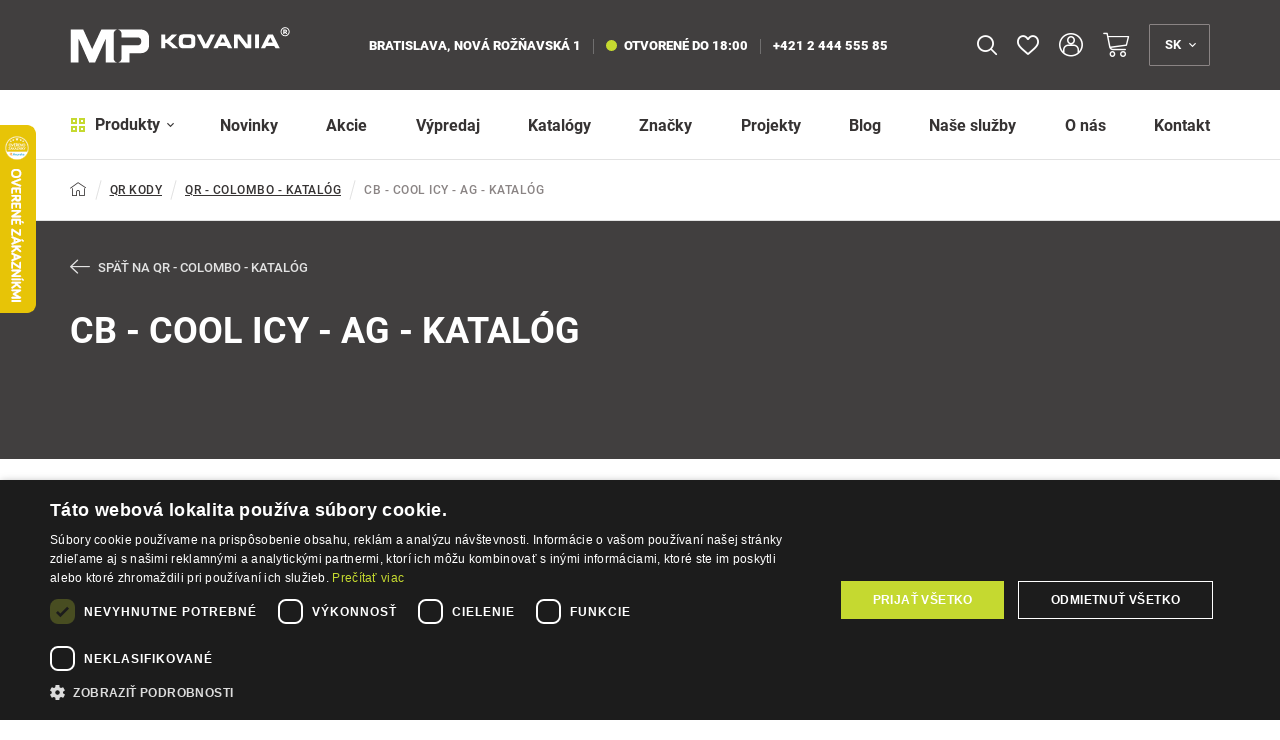

--- FILE ---
content_type: text/html; charset=utf-8
request_url: https://www.google.com/recaptcha/api2/anchor?ar=1&k=6LeT8HUnAAAAACk42IjhNa67c2oA53BUYX736o32&co=aHR0cHM6Ly93d3cubXAta292YW5pYS5zazo0NDM.&hl=en&v=PoyoqOPhxBO7pBk68S4YbpHZ&size=invisible&anchor-ms=20000&execute-ms=30000&cb=huv860qixwqj
body_size: 48814
content:
<!DOCTYPE HTML><html dir="ltr" lang="en"><head><meta http-equiv="Content-Type" content="text/html; charset=UTF-8">
<meta http-equiv="X-UA-Compatible" content="IE=edge">
<title>reCAPTCHA</title>
<style type="text/css">
/* cyrillic-ext */
@font-face {
  font-family: 'Roboto';
  font-style: normal;
  font-weight: 400;
  font-stretch: 100%;
  src: url(//fonts.gstatic.com/s/roboto/v48/KFO7CnqEu92Fr1ME7kSn66aGLdTylUAMa3GUBHMdazTgWw.woff2) format('woff2');
  unicode-range: U+0460-052F, U+1C80-1C8A, U+20B4, U+2DE0-2DFF, U+A640-A69F, U+FE2E-FE2F;
}
/* cyrillic */
@font-face {
  font-family: 'Roboto';
  font-style: normal;
  font-weight: 400;
  font-stretch: 100%;
  src: url(//fonts.gstatic.com/s/roboto/v48/KFO7CnqEu92Fr1ME7kSn66aGLdTylUAMa3iUBHMdazTgWw.woff2) format('woff2');
  unicode-range: U+0301, U+0400-045F, U+0490-0491, U+04B0-04B1, U+2116;
}
/* greek-ext */
@font-face {
  font-family: 'Roboto';
  font-style: normal;
  font-weight: 400;
  font-stretch: 100%;
  src: url(//fonts.gstatic.com/s/roboto/v48/KFO7CnqEu92Fr1ME7kSn66aGLdTylUAMa3CUBHMdazTgWw.woff2) format('woff2');
  unicode-range: U+1F00-1FFF;
}
/* greek */
@font-face {
  font-family: 'Roboto';
  font-style: normal;
  font-weight: 400;
  font-stretch: 100%;
  src: url(//fonts.gstatic.com/s/roboto/v48/KFO7CnqEu92Fr1ME7kSn66aGLdTylUAMa3-UBHMdazTgWw.woff2) format('woff2');
  unicode-range: U+0370-0377, U+037A-037F, U+0384-038A, U+038C, U+038E-03A1, U+03A3-03FF;
}
/* math */
@font-face {
  font-family: 'Roboto';
  font-style: normal;
  font-weight: 400;
  font-stretch: 100%;
  src: url(//fonts.gstatic.com/s/roboto/v48/KFO7CnqEu92Fr1ME7kSn66aGLdTylUAMawCUBHMdazTgWw.woff2) format('woff2');
  unicode-range: U+0302-0303, U+0305, U+0307-0308, U+0310, U+0312, U+0315, U+031A, U+0326-0327, U+032C, U+032F-0330, U+0332-0333, U+0338, U+033A, U+0346, U+034D, U+0391-03A1, U+03A3-03A9, U+03B1-03C9, U+03D1, U+03D5-03D6, U+03F0-03F1, U+03F4-03F5, U+2016-2017, U+2034-2038, U+203C, U+2040, U+2043, U+2047, U+2050, U+2057, U+205F, U+2070-2071, U+2074-208E, U+2090-209C, U+20D0-20DC, U+20E1, U+20E5-20EF, U+2100-2112, U+2114-2115, U+2117-2121, U+2123-214F, U+2190, U+2192, U+2194-21AE, U+21B0-21E5, U+21F1-21F2, U+21F4-2211, U+2213-2214, U+2216-22FF, U+2308-230B, U+2310, U+2319, U+231C-2321, U+2336-237A, U+237C, U+2395, U+239B-23B7, U+23D0, U+23DC-23E1, U+2474-2475, U+25AF, U+25B3, U+25B7, U+25BD, U+25C1, U+25CA, U+25CC, U+25FB, U+266D-266F, U+27C0-27FF, U+2900-2AFF, U+2B0E-2B11, U+2B30-2B4C, U+2BFE, U+3030, U+FF5B, U+FF5D, U+1D400-1D7FF, U+1EE00-1EEFF;
}
/* symbols */
@font-face {
  font-family: 'Roboto';
  font-style: normal;
  font-weight: 400;
  font-stretch: 100%;
  src: url(//fonts.gstatic.com/s/roboto/v48/KFO7CnqEu92Fr1ME7kSn66aGLdTylUAMaxKUBHMdazTgWw.woff2) format('woff2');
  unicode-range: U+0001-000C, U+000E-001F, U+007F-009F, U+20DD-20E0, U+20E2-20E4, U+2150-218F, U+2190, U+2192, U+2194-2199, U+21AF, U+21E6-21F0, U+21F3, U+2218-2219, U+2299, U+22C4-22C6, U+2300-243F, U+2440-244A, U+2460-24FF, U+25A0-27BF, U+2800-28FF, U+2921-2922, U+2981, U+29BF, U+29EB, U+2B00-2BFF, U+4DC0-4DFF, U+FFF9-FFFB, U+10140-1018E, U+10190-1019C, U+101A0, U+101D0-101FD, U+102E0-102FB, U+10E60-10E7E, U+1D2C0-1D2D3, U+1D2E0-1D37F, U+1F000-1F0FF, U+1F100-1F1AD, U+1F1E6-1F1FF, U+1F30D-1F30F, U+1F315, U+1F31C, U+1F31E, U+1F320-1F32C, U+1F336, U+1F378, U+1F37D, U+1F382, U+1F393-1F39F, U+1F3A7-1F3A8, U+1F3AC-1F3AF, U+1F3C2, U+1F3C4-1F3C6, U+1F3CA-1F3CE, U+1F3D4-1F3E0, U+1F3ED, U+1F3F1-1F3F3, U+1F3F5-1F3F7, U+1F408, U+1F415, U+1F41F, U+1F426, U+1F43F, U+1F441-1F442, U+1F444, U+1F446-1F449, U+1F44C-1F44E, U+1F453, U+1F46A, U+1F47D, U+1F4A3, U+1F4B0, U+1F4B3, U+1F4B9, U+1F4BB, U+1F4BF, U+1F4C8-1F4CB, U+1F4D6, U+1F4DA, U+1F4DF, U+1F4E3-1F4E6, U+1F4EA-1F4ED, U+1F4F7, U+1F4F9-1F4FB, U+1F4FD-1F4FE, U+1F503, U+1F507-1F50B, U+1F50D, U+1F512-1F513, U+1F53E-1F54A, U+1F54F-1F5FA, U+1F610, U+1F650-1F67F, U+1F687, U+1F68D, U+1F691, U+1F694, U+1F698, U+1F6AD, U+1F6B2, U+1F6B9-1F6BA, U+1F6BC, U+1F6C6-1F6CF, U+1F6D3-1F6D7, U+1F6E0-1F6EA, U+1F6F0-1F6F3, U+1F6F7-1F6FC, U+1F700-1F7FF, U+1F800-1F80B, U+1F810-1F847, U+1F850-1F859, U+1F860-1F887, U+1F890-1F8AD, U+1F8B0-1F8BB, U+1F8C0-1F8C1, U+1F900-1F90B, U+1F93B, U+1F946, U+1F984, U+1F996, U+1F9E9, U+1FA00-1FA6F, U+1FA70-1FA7C, U+1FA80-1FA89, U+1FA8F-1FAC6, U+1FACE-1FADC, U+1FADF-1FAE9, U+1FAF0-1FAF8, U+1FB00-1FBFF;
}
/* vietnamese */
@font-face {
  font-family: 'Roboto';
  font-style: normal;
  font-weight: 400;
  font-stretch: 100%;
  src: url(//fonts.gstatic.com/s/roboto/v48/KFO7CnqEu92Fr1ME7kSn66aGLdTylUAMa3OUBHMdazTgWw.woff2) format('woff2');
  unicode-range: U+0102-0103, U+0110-0111, U+0128-0129, U+0168-0169, U+01A0-01A1, U+01AF-01B0, U+0300-0301, U+0303-0304, U+0308-0309, U+0323, U+0329, U+1EA0-1EF9, U+20AB;
}
/* latin-ext */
@font-face {
  font-family: 'Roboto';
  font-style: normal;
  font-weight: 400;
  font-stretch: 100%;
  src: url(//fonts.gstatic.com/s/roboto/v48/KFO7CnqEu92Fr1ME7kSn66aGLdTylUAMa3KUBHMdazTgWw.woff2) format('woff2');
  unicode-range: U+0100-02BA, U+02BD-02C5, U+02C7-02CC, U+02CE-02D7, U+02DD-02FF, U+0304, U+0308, U+0329, U+1D00-1DBF, U+1E00-1E9F, U+1EF2-1EFF, U+2020, U+20A0-20AB, U+20AD-20C0, U+2113, U+2C60-2C7F, U+A720-A7FF;
}
/* latin */
@font-face {
  font-family: 'Roboto';
  font-style: normal;
  font-weight: 400;
  font-stretch: 100%;
  src: url(//fonts.gstatic.com/s/roboto/v48/KFO7CnqEu92Fr1ME7kSn66aGLdTylUAMa3yUBHMdazQ.woff2) format('woff2');
  unicode-range: U+0000-00FF, U+0131, U+0152-0153, U+02BB-02BC, U+02C6, U+02DA, U+02DC, U+0304, U+0308, U+0329, U+2000-206F, U+20AC, U+2122, U+2191, U+2193, U+2212, U+2215, U+FEFF, U+FFFD;
}
/* cyrillic-ext */
@font-face {
  font-family: 'Roboto';
  font-style: normal;
  font-weight: 500;
  font-stretch: 100%;
  src: url(//fonts.gstatic.com/s/roboto/v48/KFO7CnqEu92Fr1ME7kSn66aGLdTylUAMa3GUBHMdazTgWw.woff2) format('woff2');
  unicode-range: U+0460-052F, U+1C80-1C8A, U+20B4, U+2DE0-2DFF, U+A640-A69F, U+FE2E-FE2F;
}
/* cyrillic */
@font-face {
  font-family: 'Roboto';
  font-style: normal;
  font-weight: 500;
  font-stretch: 100%;
  src: url(//fonts.gstatic.com/s/roboto/v48/KFO7CnqEu92Fr1ME7kSn66aGLdTylUAMa3iUBHMdazTgWw.woff2) format('woff2');
  unicode-range: U+0301, U+0400-045F, U+0490-0491, U+04B0-04B1, U+2116;
}
/* greek-ext */
@font-face {
  font-family: 'Roboto';
  font-style: normal;
  font-weight: 500;
  font-stretch: 100%;
  src: url(//fonts.gstatic.com/s/roboto/v48/KFO7CnqEu92Fr1ME7kSn66aGLdTylUAMa3CUBHMdazTgWw.woff2) format('woff2');
  unicode-range: U+1F00-1FFF;
}
/* greek */
@font-face {
  font-family: 'Roboto';
  font-style: normal;
  font-weight: 500;
  font-stretch: 100%;
  src: url(//fonts.gstatic.com/s/roboto/v48/KFO7CnqEu92Fr1ME7kSn66aGLdTylUAMa3-UBHMdazTgWw.woff2) format('woff2');
  unicode-range: U+0370-0377, U+037A-037F, U+0384-038A, U+038C, U+038E-03A1, U+03A3-03FF;
}
/* math */
@font-face {
  font-family: 'Roboto';
  font-style: normal;
  font-weight: 500;
  font-stretch: 100%;
  src: url(//fonts.gstatic.com/s/roboto/v48/KFO7CnqEu92Fr1ME7kSn66aGLdTylUAMawCUBHMdazTgWw.woff2) format('woff2');
  unicode-range: U+0302-0303, U+0305, U+0307-0308, U+0310, U+0312, U+0315, U+031A, U+0326-0327, U+032C, U+032F-0330, U+0332-0333, U+0338, U+033A, U+0346, U+034D, U+0391-03A1, U+03A3-03A9, U+03B1-03C9, U+03D1, U+03D5-03D6, U+03F0-03F1, U+03F4-03F5, U+2016-2017, U+2034-2038, U+203C, U+2040, U+2043, U+2047, U+2050, U+2057, U+205F, U+2070-2071, U+2074-208E, U+2090-209C, U+20D0-20DC, U+20E1, U+20E5-20EF, U+2100-2112, U+2114-2115, U+2117-2121, U+2123-214F, U+2190, U+2192, U+2194-21AE, U+21B0-21E5, U+21F1-21F2, U+21F4-2211, U+2213-2214, U+2216-22FF, U+2308-230B, U+2310, U+2319, U+231C-2321, U+2336-237A, U+237C, U+2395, U+239B-23B7, U+23D0, U+23DC-23E1, U+2474-2475, U+25AF, U+25B3, U+25B7, U+25BD, U+25C1, U+25CA, U+25CC, U+25FB, U+266D-266F, U+27C0-27FF, U+2900-2AFF, U+2B0E-2B11, U+2B30-2B4C, U+2BFE, U+3030, U+FF5B, U+FF5D, U+1D400-1D7FF, U+1EE00-1EEFF;
}
/* symbols */
@font-face {
  font-family: 'Roboto';
  font-style: normal;
  font-weight: 500;
  font-stretch: 100%;
  src: url(//fonts.gstatic.com/s/roboto/v48/KFO7CnqEu92Fr1ME7kSn66aGLdTylUAMaxKUBHMdazTgWw.woff2) format('woff2');
  unicode-range: U+0001-000C, U+000E-001F, U+007F-009F, U+20DD-20E0, U+20E2-20E4, U+2150-218F, U+2190, U+2192, U+2194-2199, U+21AF, U+21E6-21F0, U+21F3, U+2218-2219, U+2299, U+22C4-22C6, U+2300-243F, U+2440-244A, U+2460-24FF, U+25A0-27BF, U+2800-28FF, U+2921-2922, U+2981, U+29BF, U+29EB, U+2B00-2BFF, U+4DC0-4DFF, U+FFF9-FFFB, U+10140-1018E, U+10190-1019C, U+101A0, U+101D0-101FD, U+102E0-102FB, U+10E60-10E7E, U+1D2C0-1D2D3, U+1D2E0-1D37F, U+1F000-1F0FF, U+1F100-1F1AD, U+1F1E6-1F1FF, U+1F30D-1F30F, U+1F315, U+1F31C, U+1F31E, U+1F320-1F32C, U+1F336, U+1F378, U+1F37D, U+1F382, U+1F393-1F39F, U+1F3A7-1F3A8, U+1F3AC-1F3AF, U+1F3C2, U+1F3C4-1F3C6, U+1F3CA-1F3CE, U+1F3D4-1F3E0, U+1F3ED, U+1F3F1-1F3F3, U+1F3F5-1F3F7, U+1F408, U+1F415, U+1F41F, U+1F426, U+1F43F, U+1F441-1F442, U+1F444, U+1F446-1F449, U+1F44C-1F44E, U+1F453, U+1F46A, U+1F47D, U+1F4A3, U+1F4B0, U+1F4B3, U+1F4B9, U+1F4BB, U+1F4BF, U+1F4C8-1F4CB, U+1F4D6, U+1F4DA, U+1F4DF, U+1F4E3-1F4E6, U+1F4EA-1F4ED, U+1F4F7, U+1F4F9-1F4FB, U+1F4FD-1F4FE, U+1F503, U+1F507-1F50B, U+1F50D, U+1F512-1F513, U+1F53E-1F54A, U+1F54F-1F5FA, U+1F610, U+1F650-1F67F, U+1F687, U+1F68D, U+1F691, U+1F694, U+1F698, U+1F6AD, U+1F6B2, U+1F6B9-1F6BA, U+1F6BC, U+1F6C6-1F6CF, U+1F6D3-1F6D7, U+1F6E0-1F6EA, U+1F6F0-1F6F3, U+1F6F7-1F6FC, U+1F700-1F7FF, U+1F800-1F80B, U+1F810-1F847, U+1F850-1F859, U+1F860-1F887, U+1F890-1F8AD, U+1F8B0-1F8BB, U+1F8C0-1F8C1, U+1F900-1F90B, U+1F93B, U+1F946, U+1F984, U+1F996, U+1F9E9, U+1FA00-1FA6F, U+1FA70-1FA7C, U+1FA80-1FA89, U+1FA8F-1FAC6, U+1FACE-1FADC, U+1FADF-1FAE9, U+1FAF0-1FAF8, U+1FB00-1FBFF;
}
/* vietnamese */
@font-face {
  font-family: 'Roboto';
  font-style: normal;
  font-weight: 500;
  font-stretch: 100%;
  src: url(//fonts.gstatic.com/s/roboto/v48/KFO7CnqEu92Fr1ME7kSn66aGLdTylUAMa3OUBHMdazTgWw.woff2) format('woff2');
  unicode-range: U+0102-0103, U+0110-0111, U+0128-0129, U+0168-0169, U+01A0-01A1, U+01AF-01B0, U+0300-0301, U+0303-0304, U+0308-0309, U+0323, U+0329, U+1EA0-1EF9, U+20AB;
}
/* latin-ext */
@font-face {
  font-family: 'Roboto';
  font-style: normal;
  font-weight: 500;
  font-stretch: 100%;
  src: url(//fonts.gstatic.com/s/roboto/v48/KFO7CnqEu92Fr1ME7kSn66aGLdTylUAMa3KUBHMdazTgWw.woff2) format('woff2');
  unicode-range: U+0100-02BA, U+02BD-02C5, U+02C7-02CC, U+02CE-02D7, U+02DD-02FF, U+0304, U+0308, U+0329, U+1D00-1DBF, U+1E00-1E9F, U+1EF2-1EFF, U+2020, U+20A0-20AB, U+20AD-20C0, U+2113, U+2C60-2C7F, U+A720-A7FF;
}
/* latin */
@font-face {
  font-family: 'Roboto';
  font-style: normal;
  font-weight: 500;
  font-stretch: 100%;
  src: url(//fonts.gstatic.com/s/roboto/v48/KFO7CnqEu92Fr1ME7kSn66aGLdTylUAMa3yUBHMdazQ.woff2) format('woff2');
  unicode-range: U+0000-00FF, U+0131, U+0152-0153, U+02BB-02BC, U+02C6, U+02DA, U+02DC, U+0304, U+0308, U+0329, U+2000-206F, U+20AC, U+2122, U+2191, U+2193, U+2212, U+2215, U+FEFF, U+FFFD;
}
/* cyrillic-ext */
@font-face {
  font-family: 'Roboto';
  font-style: normal;
  font-weight: 900;
  font-stretch: 100%;
  src: url(//fonts.gstatic.com/s/roboto/v48/KFO7CnqEu92Fr1ME7kSn66aGLdTylUAMa3GUBHMdazTgWw.woff2) format('woff2');
  unicode-range: U+0460-052F, U+1C80-1C8A, U+20B4, U+2DE0-2DFF, U+A640-A69F, U+FE2E-FE2F;
}
/* cyrillic */
@font-face {
  font-family: 'Roboto';
  font-style: normal;
  font-weight: 900;
  font-stretch: 100%;
  src: url(//fonts.gstatic.com/s/roboto/v48/KFO7CnqEu92Fr1ME7kSn66aGLdTylUAMa3iUBHMdazTgWw.woff2) format('woff2');
  unicode-range: U+0301, U+0400-045F, U+0490-0491, U+04B0-04B1, U+2116;
}
/* greek-ext */
@font-face {
  font-family: 'Roboto';
  font-style: normal;
  font-weight: 900;
  font-stretch: 100%;
  src: url(//fonts.gstatic.com/s/roboto/v48/KFO7CnqEu92Fr1ME7kSn66aGLdTylUAMa3CUBHMdazTgWw.woff2) format('woff2');
  unicode-range: U+1F00-1FFF;
}
/* greek */
@font-face {
  font-family: 'Roboto';
  font-style: normal;
  font-weight: 900;
  font-stretch: 100%;
  src: url(//fonts.gstatic.com/s/roboto/v48/KFO7CnqEu92Fr1ME7kSn66aGLdTylUAMa3-UBHMdazTgWw.woff2) format('woff2');
  unicode-range: U+0370-0377, U+037A-037F, U+0384-038A, U+038C, U+038E-03A1, U+03A3-03FF;
}
/* math */
@font-face {
  font-family: 'Roboto';
  font-style: normal;
  font-weight: 900;
  font-stretch: 100%;
  src: url(//fonts.gstatic.com/s/roboto/v48/KFO7CnqEu92Fr1ME7kSn66aGLdTylUAMawCUBHMdazTgWw.woff2) format('woff2');
  unicode-range: U+0302-0303, U+0305, U+0307-0308, U+0310, U+0312, U+0315, U+031A, U+0326-0327, U+032C, U+032F-0330, U+0332-0333, U+0338, U+033A, U+0346, U+034D, U+0391-03A1, U+03A3-03A9, U+03B1-03C9, U+03D1, U+03D5-03D6, U+03F0-03F1, U+03F4-03F5, U+2016-2017, U+2034-2038, U+203C, U+2040, U+2043, U+2047, U+2050, U+2057, U+205F, U+2070-2071, U+2074-208E, U+2090-209C, U+20D0-20DC, U+20E1, U+20E5-20EF, U+2100-2112, U+2114-2115, U+2117-2121, U+2123-214F, U+2190, U+2192, U+2194-21AE, U+21B0-21E5, U+21F1-21F2, U+21F4-2211, U+2213-2214, U+2216-22FF, U+2308-230B, U+2310, U+2319, U+231C-2321, U+2336-237A, U+237C, U+2395, U+239B-23B7, U+23D0, U+23DC-23E1, U+2474-2475, U+25AF, U+25B3, U+25B7, U+25BD, U+25C1, U+25CA, U+25CC, U+25FB, U+266D-266F, U+27C0-27FF, U+2900-2AFF, U+2B0E-2B11, U+2B30-2B4C, U+2BFE, U+3030, U+FF5B, U+FF5D, U+1D400-1D7FF, U+1EE00-1EEFF;
}
/* symbols */
@font-face {
  font-family: 'Roboto';
  font-style: normal;
  font-weight: 900;
  font-stretch: 100%;
  src: url(//fonts.gstatic.com/s/roboto/v48/KFO7CnqEu92Fr1ME7kSn66aGLdTylUAMaxKUBHMdazTgWw.woff2) format('woff2');
  unicode-range: U+0001-000C, U+000E-001F, U+007F-009F, U+20DD-20E0, U+20E2-20E4, U+2150-218F, U+2190, U+2192, U+2194-2199, U+21AF, U+21E6-21F0, U+21F3, U+2218-2219, U+2299, U+22C4-22C6, U+2300-243F, U+2440-244A, U+2460-24FF, U+25A0-27BF, U+2800-28FF, U+2921-2922, U+2981, U+29BF, U+29EB, U+2B00-2BFF, U+4DC0-4DFF, U+FFF9-FFFB, U+10140-1018E, U+10190-1019C, U+101A0, U+101D0-101FD, U+102E0-102FB, U+10E60-10E7E, U+1D2C0-1D2D3, U+1D2E0-1D37F, U+1F000-1F0FF, U+1F100-1F1AD, U+1F1E6-1F1FF, U+1F30D-1F30F, U+1F315, U+1F31C, U+1F31E, U+1F320-1F32C, U+1F336, U+1F378, U+1F37D, U+1F382, U+1F393-1F39F, U+1F3A7-1F3A8, U+1F3AC-1F3AF, U+1F3C2, U+1F3C4-1F3C6, U+1F3CA-1F3CE, U+1F3D4-1F3E0, U+1F3ED, U+1F3F1-1F3F3, U+1F3F5-1F3F7, U+1F408, U+1F415, U+1F41F, U+1F426, U+1F43F, U+1F441-1F442, U+1F444, U+1F446-1F449, U+1F44C-1F44E, U+1F453, U+1F46A, U+1F47D, U+1F4A3, U+1F4B0, U+1F4B3, U+1F4B9, U+1F4BB, U+1F4BF, U+1F4C8-1F4CB, U+1F4D6, U+1F4DA, U+1F4DF, U+1F4E3-1F4E6, U+1F4EA-1F4ED, U+1F4F7, U+1F4F9-1F4FB, U+1F4FD-1F4FE, U+1F503, U+1F507-1F50B, U+1F50D, U+1F512-1F513, U+1F53E-1F54A, U+1F54F-1F5FA, U+1F610, U+1F650-1F67F, U+1F687, U+1F68D, U+1F691, U+1F694, U+1F698, U+1F6AD, U+1F6B2, U+1F6B9-1F6BA, U+1F6BC, U+1F6C6-1F6CF, U+1F6D3-1F6D7, U+1F6E0-1F6EA, U+1F6F0-1F6F3, U+1F6F7-1F6FC, U+1F700-1F7FF, U+1F800-1F80B, U+1F810-1F847, U+1F850-1F859, U+1F860-1F887, U+1F890-1F8AD, U+1F8B0-1F8BB, U+1F8C0-1F8C1, U+1F900-1F90B, U+1F93B, U+1F946, U+1F984, U+1F996, U+1F9E9, U+1FA00-1FA6F, U+1FA70-1FA7C, U+1FA80-1FA89, U+1FA8F-1FAC6, U+1FACE-1FADC, U+1FADF-1FAE9, U+1FAF0-1FAF8, U+1FB00-1FBFF;
}
/* vietnamese */
@font-face {
  font-family: 'Roboto';
  font-style: normal;
  font-weight: 900;
  font-stretch: 100%;
  src: url(//fonts.gstatic.com/s/roboto/v48/KFO7CnqEu92Fr1ME7kSn66aGLdTylUAMa3OUBHMdazTgWw.woff2) format('woff2');
  unicode-range: U+0102-0103, U+0110-0111, U+0128-0129, U+0168-0169, U+01A0-01A1, U+01AF-01B0, U+0300-0301, U+0303-0304, U+0308-0309, U+0323, U+0329, U+1EA0-1EF9, U+20AB;
}
/* latin-ext */
@font-face {
  font-family: 'Roboto';
  font-style: normal;
  font-weight: 900;
  font-stretch: 100%;
  src: url(//fonts.gstatic.com/s/roboto/v48/KFO7CnqEu92Fr1ME7kSn66aGLdTylUAMa3KUBHMdazTgWw.woff2) format('woff2');
  unicode-range: U+0100-02BA, U+02BD-02C5, U+02C7-02CC, U+02CE-02D7, U+02DD-02FF, U+0304, U+0308, U+0329, U+1D00-1DBF, U+1E00-1E9F, U+1EF2-1EFF, U+2020, U+20A0-20AB, U+20AD-20C0, U+2113, U+2C60-2C7F, U+A720-A7FF;
}
/* latin */
@font-face {
  font-family: 'Roboto';
  font-style: normal;
  font-weight: 900;
  font-stretch: 100%;
  src: url(//fonts.gstatic.com/s/roboto/v48/KFO7CnqEu92Fr1ME7kSn66aGLdTylUAMa3yUBHMdazQ.woff2) format('woff2');
  unicode-range: U+0000-00FF, U+0131, U+0152-0153, U+02BB-02BC, U+02C6, U+02DA, U+02DC, U+0304, U+0308, U+0329, U+2000-206F, U+20AC, U+2122, U+2191, U+2193, U+2212, U+2215, U+FEFF, U+FFFD;
}

</style>
<link rel="stylesheet" type="text/css" href="https://www.gstatic.com/recaptcha/releases/PoyoqOPhxBO7pBk68S4YbpHZ/styles__ltr.css">
<script nonce="ukhQoHGu_NOG_maz-EGvbQ" type="text/javascript">window['__recaptcha_api'] = 'https://www.google.com/recaptcha/api2/';</script>
<script type="text/javascript" src="https://www.gstatic.com/recaptcha/releases/PoyoqOPhxBO7pBk68S4YbpHZ/recaptcha__en.js" nonce="ukhQoHGu_NOG_maz-EGvbQ">
      
    </script></head>
<body><div id="rc-anchor-alert" class="rc-anchor-alert"></div>
<input type="hidden" id="recaptcha-token" value="[base64]">
<script type="text/javascript" nonce="ukhQoHGu_NOG_maz-EGvbQ">
      recaptcha.anchor.Main.init("[\x22ainput\x22,[\x22bgdata\x22,\x22\x22,\[base64]/[base64]/bmV3IFpbdF0obVswXSk6Sz09Mj9uZXcgWlt0XShtWzBdLG1bMV0pOks9PTM/bmV3IFpbdF0obVswXSxtWzFdLG1bMl0pOks9PTQ/[base64]/[base64]/[base64]/[base64]/[base64]/[base64]/[base64]/[base64]/[base64]/[base64]/[base64]/[base64]/[base64]/[base64]\\u003d\\u003d\x22,\[base64]\\u003d\\u003d\x22,\x22wogIGsKidMKPX1A7w7XCl8K1aMO1azQjasOwacOWwqjCozc3chZiw4BkwpfCgcKbw4k5AsOMCsOHw6IUw6TCjsOcwqhEdMOZWcO7H3zCr8K7w6wUw5RXKmhHSsKhwq4Cw6Y1wpcwZ8KxwpkYwolbP8OPC8O3w68jwq7CtnvCgcK/w43DpMOkOAoxRsOZdznCg8K0wr5hworCmsOzGMKewpDCqsODwoIdWsKBw7IYWTPDmh0YcsKew5nDvcOlw58dQ3HDkR/DicONVFDDnT5ObsKVLGvDgcOEX8O7NcOrwqZmP8Otw5HCrcOAwoHDohNRMAfDpxUJw75Qw4oZTsKEwq3Ct8Kmw4AEw5TCtRopw5rCjcKowrTDqmA6wppBwpdfIcK7w4fCswrCl1PCp8OrQcKaw7nDrcK/BsOOwpfCn8O0wrkGw6FBc1zDr8KNKQxuwoDCrcOJwpnDpMKOwodJwqHDpcOiwqIHw5rCtsOxwrfCg8OtbhkmWTXDi8K0DcKMdBDDghs7DVnCtwtbw7fCrCHChcOYwoIrwpUxZkhtfcK7w54VAUVawo7Cti4rw6nDqcOJegJJwro3w5jDgsOIFsOGw4HDim8/[base64]/[base64]/[base64]/Diyo8wpV9wo1TwoNCwrLDmlzDv3rCs09Pw6zCkMObwpnDmWnCusOlw7XDqnvCjRLCgh3DksOLYVjDnhLDgsO+wo/[base64]/CrMOKN8KDwo7DlMOjWcOFwq89O8KQwrbDk8OCd8O2W8O1ATLDqXkjw7Fxw7LCi8KFF8KQwrfDpFZAwonCgcK0wpJubTXCh8OMUsK2wq7CvVbCsAEfwr4vwqMjw55vOhPDkHoNwoHDtcKBd8KHIU7CmMKiwos2w7XDvQxkwrZkHiPCo3/[base64]/DocKkWcOSw7bDpMK3wqMUMGzCi8OTwpHCo8K4GHNOw6rCv8OiHE/CksOPwr7Dj8OfwrDCgMOQw4s6w5XCq8KnQ8OSTcO3Ni/Du37CpsKrZC/CscO1wqHDhsOBLmccHlEGw5hrwrRnw51hwqh5MkvCsmjDmBXCjkMGccOtPg0RwqsTwr3DvTzCjcO2woZbYMKSZxnDtxzCs8KzU3/Co2/CmQoaf8O+YCMoflrDvsOLw6E/[base64]/ShpQwpXDux9GWVQ3HmMbd8O6wpXDmjEkwrvDpTNBwqd1YcK7JcOfwoDCkMOSXg3DgcK8FFwAw4rDtsOHRXwcw4B5U8ONwpPDtcOLwpw9w4xdw6/Cs8KSPMOEKGBcHcK6wqcFwozCnMK/[base64]/DrXvDmcOLw5PDg2gqOcK2w6QTTH8IRxYHw4rCnWvCimIGMHvDtXbCncKsw4fDscOIw5vCvUBLwovDhnXDqMOhwprDglhCw6lkdcOPw67Co1YswoPDhMKGw4BVwrPCu27Dun3DkHfCosOtwqrDiAfDssKqUcORbiXDg8O4bcK/Dn18MsK5WcOtw6jDkcKTKsKkw7DDrcK9esO2w59Xw7TDlMK6w7NuMGDCrsKhw5hHesOtIEbDjcO8UTXChCd2f8KwRTnDkjYlWsOxG8K6MMKeYTVhWSg3wrrDsXYMw5YxaMOjwpbCtsOjw5gdw6tvw53DosOzEsOjw5gvRA/Do8K1CsOHwowOw74pw4zCqMOIwoEQwrzDi8K2w49Ew7nDr8KQwoDCqsKwwqx4AV7DkcKbWsO1wqbDogRqwrPDr1l/w7AYw5YeN8KWwrIfw7Bow7LCkBBjwo/[base64]/CkcKaB13Ds31gUsOEwqrCozVbZgxla2FoasO0wpJICxAZD2tiw5xsw4ENwqhSMMKtw6U9VMOJwo4AwprDgcO6OFoOO0PCngxvw4LCmMKEGU8VwoRWLMOJw4TCuF3DqAokw4UhAsOhFMKmHS/[base64]/DlHMBwrUeYMO5csOOwqTDgsOlNsKDwotFCcOFGsOiEm15wq3DowvDiQvDszvCjmLCtSFGYWkBA050wqDDgsOXwr1iZ8OgYMKNw5vChXPCvsKSwr4rB8OjQ1FlwpsHw60uDsOaIgM/w4EsOcO3Y8O+TiHCoEx/[base64]/[base64]/[base64]/[base64]/DqEEAwp7CkUdKfQp+wqE/N2wiwojCukjDrMO8BsOSdMOLSsOMwq7CscKWZMOuwoPCksOYfcOzw5LChMKABRTDgzbDr1fDug9kVAEGwq/DgwfDp8KUw6jCn8O4w7F6NcKIwoV1Ejd8w615w4UPwovDmVggwo/ClQo/[base64]/Dr1ZGw6Atwr/DhsOVFsOZYsOTUXpJdgPCiz4owoDCnETDiQ1oVWAVw550aMKnw5N3BgbDmsKFecKWdcOvCsOVWndOTRPDm3XCusONUMKuIMOswq/[base64]/CtsOScMKjCEvCvQ3DhsOzw6pQeRM2X8ONw6/DpMKUw69xw7pXwqR3woh/w5gNw5F2W8KzM1tiwpvCgsOgw5fChcK5RUJuw4jCtsKMw6NhTHnCrsKcwr5jbcOieloPEsKFeQROw4AgOMKvF3F3ccOSw4Z/I8KKGE7Dqlk2wrNxwpvCjsOmw47CnyjClsORJ8Oiwp/Cr8KKJRjDusKww53CkUHCsH49w5fDiQYYwodIfBPCisKZwobCnn/Cj2nCl8KDwoBBw6cPw6gFwocDwpPDn20uJcOjV8OCw6rCkQ53w5lfwpIECcOnwrjCsjDChsOZOMO2f8KqwrXDnkrDoiYawojChsOywoYFwp9Aw5zCgMO8NwjDrXFzIhLChATCvw7DsRlQIFjClMK+Kh5awqHCmE/[base64]/wq1pTMOBEEvDs8O7OsORDAzCniIcw7PCmVPCicOkwrrCgHZpIyXCvcKHw6treMKpwohawobDrh7DqhoRwpkUw7siwovDkyhhw4s4NMKNdSxFVC3Dv8OlZBvCo8OxwrhrwpB7w7HCg8OSw5MZVcOpw40seBvDn8KfwqwZwpsjNcOgw49CacKPw4bCnSfDpm/CqMOdwq8EYXkGw41UccKwYVQ5wr89TcK2wrLCjEpdH8K4GcKqZsKtOcOkEAnCiH/[base64]/wrcWVWnDvDwkdxfCmsO7DcOYPMKKwr/[base64]/DhRdSwpYyw4nChcKcwoPCrRoywoBIw6lYwpDDugZ2w4wEGwoVwq0UPMOow7/DsWMswr8MJcOcworCtcK3wq7Cp2pST2UVNC/Cm8O5UyHDrwJabsOUHcOowrN2w6bDrMO/Im9CHMOdTsOwbcKyw7oewpDCp8OVJsKZcsO4w7lEAzIxw4V7wqFiWWQpGlTDtcK7T1XDh8Onwq7CshLDsMK2woTDtAs9TRxtw6nDqMOrD0Uew7pjHAc/QjrDmAouwqPCicO1AmBpXj1Qw6PCizbCqiTCgcKfw5XDsyBLw4Ruw5gCCsOtw5LCgidmwrp2WGd/[base64]/V2wLwpUkLsKsOMO1wqsvw7rDr8OPw64ZOzTDhcO2w4TCryTDvcKPMcOtw5nDtcOzw7LDtsKhw5PDkBQefWQvAMOyZBHDpy3CsGoLWAAsU8Ofw4PDrcK1eMKWw5QuEMKHOsKawrkLwqogYMKTw6UTwoTDpnwAQzk8woTCtVTDl8KiOnjCiMKFwpMUwq/Chi/Dgjo/w6AFJsKswrtlwrEmLEnCtsKOw64lwpbDtTvDlUpKRVTDpMK6ATwAwr8hwpdYZzXDqjDCu8OKw7s+w7fCnHEXw4B1woplOiTCpMKiwq1bwo8owo4Jw5dpw7Vxwr4BbwIwwrDCpw3Dr8OZwqnDuVUOEcKvw4jDr8O7MFg4EDLDjMK/einDmcObNsOzwqDCiQB8GcKZwrAkUcK5w7kCVMK3EcOGRldqw7PDv8OJwqjCiUgswqVZwp3CogfDtcKmRwBqw5N/w5tRDR/DiMOuUmjCgzUUwrBDw7QFbcO3VyMxw6fCrMK+EsKCw4plw7ZPdDslXC3DsF8HWcOuWzXDi8ORU8KTSGYoLMOZK8OHw4nDgCvCgcOqwroOw4dLPWRUw63Cswg3bMO9wogTwr/Cp8KhCWsRw4jDuTNjwoLDtBhzKlvCnFnDh8OEQG5pw6zDocOQw7s3wq/DrUXCnWDCo3LDmFwtZyrCpMK2w717DsKNGiZTw6kYw58rwqbDkBM1QcOmw7HCmcOtwoLDpsKBZcKrMcOFXMKnf8OkRcOawojDk8KyRsKAYzBgwr/CqcKXIMKBf8O/SBPDpjjCv8OGwrDCksOIfC8Kw6rDlsOgw7p/worCgMK9wq/CksKfCmvDonPCrnPDlVTCg8KWE1/[base64]/DgnspKDtOw6Jew4Baw4BMw5/[base64]/CgsO4D8OlwrDClwVhSsKAZw/CsHDCnR0hw60oTMOUWMOQwrrCtTnDmQoqCsOKw7NXTMOQwrvCp8OJwpw6MzxQw5PCi8OYOlMrRDnDkg0/[base64]/[base64]/DcKTZhfDmcOtwpLDihDCisKaw6I1wroEwoA0w7bCuiUlDMKMXWUhL8KQw7xQHzgIwpnCmUzCqxlOwqHDkUnDnQ/[base64]/[base64]/DqMK5w77DiEQdwrA9w5Edc8KowqrDqsOfBcKXwpBkw6tQw7UjY21RMgzCqFDDs1TDh8OjHMKjKScTw65LD8OqVy9ww7zCp8K0bmrCpcKnQ2B9ZMK3ecO8NmTDgm1Pw4ZFdlzCmAMTU2rDvcKwPMKLwp/DlHdxw7M6w7Mqwq/DuRENwr/DsMOGw5Iiw53DvcODwqwdTsOEw57CpywYY8KZNcOlGlwew71eCg7Dm8KgesK8w7wMW8KsWHjDv03Cq8K6wq/CjMK+wqN9FMKtVsO6wr/DtMKBw6tzw53DoTXCksKfwqMwagdQMD5SwovCt8KldMOCR8K3BG/CiGbCmcOVw64HwohbP8OyfUh5w6/[base64]/ZcKfVBzDhytYw5MgUinDg8Kfw5DCjcO4JTJZw6nDoWARfgPCmcOnwrjCpcOZwp3DjcKbw5PDt8ODwrdoNmHCm8KfGFECKcK/w5cYw5nCgMOnw53DpEnClMKbwp3Cv8Kpwr8rSMKkcF7Dv8KpesKsYMKcw5jDogxRwrFsw4AZRsKwVArClMOFwr/[base64]/Dpm4UFiASw4RQEMOzwqwQWcKDwqoGw50IXcOfwoDDlXoBwr/DhGfCgsOGXkzDjMKfKcOjb8KTw5fDmcKnJEQ2w5rDjChuBMKFwpIIah3DozACw5BNFkp3w5fCnUNhwq/Dv8OgUMKSwqPCg3TDknk4woPDkyJhe2JeEVTDmTJlVsOzfhnDjcObwqdUfANHwp8+wpA/JlXCpMKncWdsN2tbwqXCsMO8VAzCl3vDnEseUMOEdMKswoB0woLDhMObw4XCu8O0w4cqPcOwwrdAJMKFwrLCi2TCrMKNwpjDg1kRw7XCoU3DqhrDnMOhVx/DgFAQw7HCqgMTw6vDnsKVw4bChw7CpsOTwpYCwprCmHPChcKIcAsNw5vCkz7DhcKgJsOQQcOOHyrCmWkraMONfMOHPDDChcKdw4dwAiHDklh2GsOEw5HDisOEGcOYA8K/A8Ksw4TCiXfDkirDi8KGL8KvwqFCwr3Dukl9Vk/Dog3CuV5MdgttwprCmFLCicOMFBTDjsKIW8KCfsKCbUDChcK8w6fDisKoDRzCjWPDqXQpw4PCrcKtw5/CmsKgwoB5Qx/[base64]/CkAPDpcOWUsKvbsOAaMORwpPDm8OVAHrCrk9Lwowmwp45w7zCmsKFwokuwrvCs1cmaGQLwpYdw7XCoy7ClkFZwrvCnglcDEbClF9bwrfCkRLDrcO2Z0M8GsO3w43Cp8K/w6AnNcKfwqzCtwzCoGHDin09w55LSlgow6JbwrIZw7h2DMKuRxTDocOmCyDDoG/CngTDh8KmYHc9w5/CvMOqUjbDscKPXsK1wp4XfcOFw4EwXDtTQRcmwp/[base64]/DjcOqwqZ9XcK7worChkVSfsOIQsKSwofCrcKbFynCjMKkPMKpwrLDiRLCmUTDqcOyDF06wofDq8KMfScfwpxwwrdjAMOdwolLM8OSwprDrSrCpyszBcKhwr/Cri9BwrzCiwlew6drw4Yzw64uCF3DjhjCnhnDrcOHf8KrFsK9w4fCjsKowrw3woHCscK5D8Ocwphew5gOYjUPfgU6wpzCi8K0Ah/Co8KifMKGMsKoJlnCuMOpwpTDiW8xdSfCk8K1UcOIwoV4TC3Di19hwoLCpAfCrH3DuMOHTsOSVUPDmjjCoCLDi8OGw5DCscOiwqjDkQ0UwqfDr8KdIsOkw49yXcK8V8K6w5IEJsK9wpR+PcKgw6/CiHMgfhbDq8OCMix3wqlPwoHCjMKVPMOKwohVw7/DjMOWM2daOcKjAMK7wqfCjV7CjsKyw4bChMOyEsO4worDu8KNNCLDvsKxKcOiw5QhVg5aAMO3w4xIPcO4wpLDpB7Ds8KbGTrDrnfCvcKJKcKnwqXDqcKsw5JDw7taw6UCw6QjwqPDhklow7nDq8OhT1gMwpt1woE7w74rwpxeHcKowrPCrj1nGMKTKMOew4/DiMKlYzXCo1/[base64]/[base64]/DlMO0w5gXAQ/[base64]/CmTEnZz4NwrPCk2slZAQlVMOxGcKlwogSw4FkbMKgYzjDnWPCt8K/U0HCgU1nMsOYwpDCoU3CpsKDw7xGBwXCkMOLw5nDqXAvwqLDrFnDkMO+w4rCiyjDnEzDvcKEw4h7UcOKQ8Ksw5p4Gg3CuWx1WsKpwop1wrzDuHXDiFvDusORwp7DjmfCqcK9w4TCs8KPUmFOC8KHwo3Dr8OrSUXDi3fCv8KPb3vCtcK5V8OkwqTDi1zDk8O2wrPCjA9/w6Ylw5DCpsOdwpnCmEBUeAXDtlnDlMKoJMOVGwpDIic0ccOswpJUwr/[base64]/[base64]/DrwsRwrLDtMOOORnDmgVtUcOOw77Cr23CgsOCw4RmwrFgchsPJGdzwo7CpMKTwqxtNU7DgyPDusOAw6zDjy3DlMOqAWTDj8KrHcK5RcKRwoDCuA7CmcK1w4nCtELDp8O9w53DusO7w4xOw5JtZcKuenTDm8OGwrvCg07DpMOfw6LDvTw/CMOhw7LDmzjCqXjDlMKfLkrDgTzCssORTl/[base64]/[base64]/[base64]/CrBoYw5xWwoTDnMO1BEPCtnwQI0fCpcKxwpYsw7fDgzfDlMOxw6rCt8KEOgMiwq5ewqAFJMOuUcK8wpXDvcOrwrfCnMO+w54qSFPCjCRCBURkw50nA8K5w5EIwrdUwoTCo8O3VsOAWwLDg3DCmR/[base64]/Di8Krwo3DrMKGwrs9BizDhQ3Co38PPFdmwo5FPsOww7fDk8KjwoPCtMOgw7DCmMKfO8Kyw4IVHMKjDTE6TUfCq8Obw4t/wrZZwq1yPMOAwpDCjBRawoN5Vmltw6tJwrUKKMK/[base64]/CnsOnwpTDvMOyw5o5MVQlF3DDvcONDEcrwpg+wrtxwoTCmwnCjsObDkXCvxLCo1vCvkRHVnbDswB8KygCw4N4w6JjdHDDkcOIw5nCrcOjMhkvw75mP8O3w5IiwrVEe8KMw7PCqDYkw6ljwrLDlANNw40owpjCshXDkU/DrcOgw67CuMOIBMONwqHCjmsewrtjwptdwqsQf8ODw4ETDVZqVDfClE3Cp8Orw6PCpwbDnMK3MyzDuMKdw67CkcOVw7rCksKYwogVwpMTwqpnTid0w7FxwoASwoDDhjbCiF92Og1fwrzDi3ddw4jDpsK7w7DDuBsaG8Kiw4sow4/CrcOzQcO0OA/CjRTCmWnCqBkSw4MawrvDuiJwP8OqdcKAa8Kaw6NmD2BHEwLDtcOsS1IUwo3CknTCoAHCt8OyasO0w5QLwqxBw48Lw7XClz/CrBxoITYMQl3CsR7DugXCpiU3OsOTwqMsw7/[base64]/wq7CmkEuP0PCj8KvZwNJw4HCpsKMwoXCmlPDtMKUM2wtHEgwwoQcwoDDgyvCgix7wr5ACnnCocOJQcOQUcKcw6bDt8KnwojCvSnDumhKw6LDlMKTw75pXsK1Mk7Cn8O5UXzDhj9Mwqlbwr0yHFfCumt3w6/CsMKywrkMw784w7jCrW5HfMK5wq0KwoRYwrIedi/CikLDkRpBw77CgMKaw4fCuFkiwppzcCfDtxfDh8KkVsOqwofChy/DoMOaw4gMw6EKwph8UlbChmpwI8OvwrxfTkvDhsOlwo1Sw7F/[base64]/awfCilFlVA0Pwr/CvMO5JMO6Bi7DocKSa8OAwrZ7wrnCpVjCu8OHwqLDqTHCpMKYwq/[base64]/CkcOXU8OYwotdAMK7w6DDgsKTwrbCksORwoPCmxjDuMKiaMK+AcO9XsO/wo5qD8OAwo1dw6lSw5ARTVPDsMK4b8O4NSXDrMKNw7LCm34/woQaMTUsw6/DmizCk8KAw5dYwqMgDT/Ch8OUY8OsdjkpH8O4w4TCiUnDsnnCncKkfcKZw4lgw7zCoAkQw5dfwrLDs8OZf2Aiw6NSH8K/[base64]/ChsOdw63Cs8KKw4QrwobCsUtvw4TCgMK8w7HCvsO2w7/DpjYRwoZvw4rDi8O7wpbDlk/DjsKAw7tbJ3wcHXrDnlNUODnDpQPDqyRhcMONwpfDojHChwRFY8KXwpp8U8KIIiDDr8Kcwp9pcsOrCg/[base64]/DrSjDoMKtX8O7N3Uaw6zCh8ONwoY0SVJ1wrLCunLCpMOidcKcwqRAXhnDlz/CsW1DwoZVWBx5wrlUw6/Du8KDPGvCsQfCgsOBY0XCmSHDpcOCwrB3wonCrcOTIWXDp2EsMi7Dr8Obw6TDkcOEw4x1bsOIXcODwqlGCD0yXMOTw4Epw7JRTnMmAScfcsO5w4gDQAEWCHHCqMO/fMOhwojDlFjDs8K+X2fCjhHCl1d0esO1w4cnwqrCp8K/[base64]/CtA95w6PDpRjDosKYXU7Cu8KOw4rDj8OKwpEUwo5wFR86UAV7JsOqw4cZQ0xXwrdeYsKCwqrCuMOAbBvDgsKHw5RDdiPCkx8ywrd8wpVcKMK0wpnCozglR8OcwpUWwrDDiyTCp8ObFsOkAsOVAw/Dhh7CocOfw4PCkhI2QcOXw4fCksOjE3vDlMOAwp0Gwq7DtMOPPsO1w6TCvsKDwrrDu8ONw7DDscOvdsOQw63Di2BgGmHCqMKmw4bDisOxEiQRNMK/[base64]/CgcKlwrPCocKzD0wYw7RdBcONwrfCu3ohV8OvY8ORZcO7worCrMOiw5bDoEMpFMKBbsKVHzsuwo/DvMOwb8KcO8KUb1pBw7fCuAJ0Ayorw6vCgDDCucOzw73DuXfDocOsPDnCu8KHEcK9wrTCsEVQR8K/C8O8e8KYCMOLwqXDgnfClcOTelVewpJVKcO2F1s5DMKTLcObw6TCusKgw6XDhsK/[base64]/Co8KJwrHDicKLKsO4acKpwrkRBcKzwqh5w4xdwrhgwrx6CcOWw6zCrwfCu8KpYXMZD8KXwqrDnSlPwrNEV8KrMsK0cRrCs1FgDUPCmRpgw6waV8K8I8KFw6TCpyzCg2XDosO6U8KswqbCilzCsQLCtkPDuj9YK8K0wpnCrhMDwpdlw6rCq3N+JSssEi4fw5/DkDnDhcKGbRDCt8KeQRh/wo8LwoZYwrpUwrPDgUMRw7zDpB/CrMOYJBzCqSAWwrDCuzg8ZGfCrCQNU8OEbgbCp38pw7fDjcKqwpsWNVvCkEUoM8K4DMOHwovDn1XCi2DDiMOodsK5w6LCucOBw5pRFT3DtsKMAMKdwrZdAsOvw74QwpbCucKhFMKRw7sJw5EdS8KBbQrCg8O7wo1Rw7jCpMKvw7vDu8OoCU/DrsKtOkXCv2nDtFDDjsO9wqgOO8OMC31ZMlR/NWNuw5bCs3Muw5TDmFzDsMOywqUUw4vCq1wROC/Dh0E7EUbDqCgpw7obHy/ClcOVwrbCqRxbw7VowrrCiMObw57ChH/CsMKXwqsPwqbCgMOgaMKFLDIAw4YBNsK9YsOKUyNCacKhwrLCsQvDrgpTw7xlcsKBw4vDq8KNw6NfaMOpw43Dh3LDjHdQc1oew71bP3jDv8K7wqETKy5YI3k9wogXw68GEcO3Gm5Hw6Egw6lhBh/DvsOSw4Jpw5bDkRwpfsOhOk1hd8K7w7DCv8OlfsOBOcOiHMO8w4k+S28Owo1PKXDCkx3CtcKCw64hwr8/wqs/OXHCqMKlKFY9wo7ChcKxwoc0wo7Di8OIw5NkfAE/[base64]/wp3Crl0Sw7/CvGTDkMKEw7gUFG7Dv8KZwqQmbmzDicKOKsOlTsKrw7MSw60bAxLDnsOrDMOFFMOKPE3Dg1MSw5jClcOkT0DCqX/[base64]/[base64]/DilnDhcOMw7Mqwr8Rwoo1w6JAw6M9wpfDm8O8M8KqXMK3eFohw5TDisKkw7jCo8K4wq1Dw4DCu8ObfiM0GsKYJ8OjP3MewqrDusOyMcO3VBk6w4nDuEDCk3NwDMKOTWpmw4PCmMK/w7jDkU9ZwqJaw7rDlHzDmhHDsMOEw53Djj1GEcKdwrrCtlPCrhwEwrxJwrfDn8K/[base64]/UzjCvXt/OsODwoDCpSfCiG5BbWPDnsOIWVHCkWPCrcOHLScwMELDvCfCqsKQYjbDuH3DrMOsdMOUw5syw5zDnsOSwoNcw4/DqhVfwp/[base64]/DjR7DqlTCuMKCacKkT2HDuy5ccsKDwqnCmsKUwqdvCUNdw5FBYTzCoDVywrdSwq5NwqLCvCbDgMO3w5/CiH/DoXkZwoPDhMOiJsOlUmDCpsKew5wTwqbCgkMOSMKGQcKywo5Cw50lwrgqAsK8UhsgwpvDo8Kmw4TCjUnDrsKSwr0gw7AeSHpUwqAdd1t6fcOCwpTDpG7Dp8OuJMKmw59cwojDtUFhwo/DhcOTwr4CLcKLWsKxwrYww6zDocOoWsKqCixdw4YLw4rDhMOOMsOdw4TCjMKgwqXDmDhZBMOFw54+aXlMwqHClU7DoAbCq8OkdFrCgHnCo8KfL2oNYyZcdsKYw51uwot5DBHCo3dsw4vCqAVPwq/[base64]/[base64]/Cn8OTNUA7JV9YD8KXVsO4LsOFScOcdm5pEBU3wqIBP8OZUMOWQcKjwrDDmcOMw5cSwonChgcUw6I+w7XCqcKkV8OUIUE9w5zCi0ADY1ZNYw5hw4ZAd8Oyw4jDlyPDulzCtEd7ccOGK8KHwrrDucKfYz3DrsK8TX3DuMOxFMO/DjoSCMOTwoDDpMOpwrnCoU3DrsOUHcOUw4nDvsKtPcKAMMKAw5B9MEUJw4jCrH/CpsKfTVDDtkvCtWYTw73Dqi9/BcKEwpHCpmDCohVGw7wQwqvCkEDCuAbClmXDrcKIVsOow49UUMO5N0vCp8OHw4TDsn5WPMOUwrfDk0zCi29uPsKAKFrDucKRbi7DsS/DisKcEMO/[base64]/[base64]/[base64]/esKfw5TCpXtgbCHCocO2wpvDpg7DnMOEwp/[base64]/CsMOwwqJFwrPDgXnDmzjDrWoWwoTCpkDCqjgofMKzQcOnw7Bjw5XDhMOAbsK6TH0vd8O9w4rDssO+w5zDncKAw4nCicOCNsKEVRPCpWLDrcObwp/[base64]/w71Bwq/CnB3DvAVnHcOCw7nCn8Kww5ZITsOkw7vDqsOQBkzDtD7Duz3Cg1YOd2rDtMOvwopbDkvDrXN/FXA/[base64]/Z8Oiw5J8wrLDpcKnFcOVw7fDocKnw55/AWd0wrjDjCDDm8KCw7HDvMKbMsKNw7bDtB8pw4XCtVdDwp/[base64]/DoCPDhRrDmFccUSJcN8K6UTvCscODwqZFAMOWU8OMw6PCnkbDh8OEXcO9w5pOwoEwP1QGw6Vsw7YABcOLOcOzVko4wqLDksKGw5PCnMOVUMKrw57Ci8OJHMKVXGHDuTXDnjbCu2bDmsO8wqbDr8OVw4bDjjp6G3MtRMKUwrHCiFBMwptIUwjDvjPDiMO9wqvCiB/[base64]/wqlMw6PCo2/DjhvDh0AZwp1lV8OmDl7DtMKzw4BpQcKjXGzDohQEw5fDlcOcQcKBwoxoQMOKw6NEcsOiw74kFsKLM8K6UD5ow5XDqhDDhMOmFcKAwq/CicOrwoB3w6PCtXvCgMOvw4LCoVnDpMKKwqppw4XDgCZYw6chNnrDp8KewrjCoDQJIcOlXMKhdhlnKhzDj8KYw4HCrMKzwrZ3woDDmsOJfgk3wr3Cr3/[base64]/wqJFNjnDqx82w6TCjRHDvcOHFcOaGw9/w6zCpCIiwqxjQ8O0MFTCt8K8w7M7w5PCssKaU8Olw4AaNsODGsOyw7tNw49Sw7/DscO+wqk5w5rDt8KGwqjDsMKkMMOHw5EgUXxdTsKvaHjCo2PCuAHDjsK+fEkkwqRhw5Ugw7LChRlSw6vCocO5wqYjB8Oow6vDqgUYwrt5S1vCjE0pw6dlBjdFXy/[base64]/woHCiErCnsOPRMO2KFzDrQMWw7XCpHfDsmdww7RSSilCcSMUw75obhNYwr/DhAF4J8OYBcKfJxgVHCbDrMKowoQdwofDo0Y1wrrCrCt7D8KmS8K+bkjCl27DvMOqFMKEwrHDuMOhD8K+FcKyEQEuw4NewqHChQpWccOgw7Qywp/DgMKZEDPCksKQwrZmMmHCmyBcwqvDpU/DtsOUKMO6M8OvYcOAQBnDvlkHPcK6a8OfwpbDulNrFMO8wrgsOibCosO9wqLDg8OyMG1pwp/CpnPDmxghw6Iqw5NLwpHCuxcSw6InwqhRw5TCo8KPw5VhLAloFGsrVWLCkzvCg8OewqU4w4IULsKbwpxPbS9rw7IEw4/[base64]/Dq8KxwrtAw7cKwo/DssOtw6IpwoQewqnCrMKqwqLCrXHDssO4VA1mXW5rwoZNwp9NXcORwrnDi1sMM0jDmcKTwqFiwo8scMKcw7t2YVLCsgVLwq0Gwp7CgAHDqTorw63Dh2/CkRnCgsOHw6YCEwkOw5F+NsKGUcKLw6nCrG7ChQ7CnxPDm8Oxw43Dm8KnJcO1LcOvwrl1woMSSiVJT8KZCMO3wrhOW248bU0HUsO2LHNEDhXCgsKhwpMowqkFDzfDlMOKZsO6FcKmw7/DoMKOEyQ1w6/Cs1RQwqlRUMKAVMKrw5zCg3XDq8K1ccKOwrQZVQnCucKbw64lw6pHw4XDg8O0EMK/RARBHsKSw6jCtMO1wrsiesKTw4/Cm8KvYnwXc8Ksw48kwrwpMsOpwokgw5M4AsOvw48vw5BDL8OIw7wCw6fDsHPDqGLCqcOzw588wrnDkQXDi1dxRMKJw7BpwrDCmMK1w5nCpmTDtsKWw61ZfBTCu8Olw7nCh0/DtcOywqvDiTHCnsKzZsOWZWwsGU7CjB7DrsKFKMKHYcKHPVY0Sntqw644wqbCoMKKKMK0UMKMw6EiVwx5w5Z+DSLClQ9BQQfDtX/[base64]/[base64]/Dm0F0AcOowqhBwr3Cr2LChcO8wp59EsKXYXt/G1A/woDCvMORQ8Ovw4DDgjh1VG7CmjYKwrpGw4rCpjlrQRB2wqHCqiIdcXQWIsOgWcOTwpM7w6jDuiHDpTZTw6LCmi4Pw4DDmyM4LsKKwrQYwpXCnsOWw7zCvcORLcOSw5fDmmUvw7VUwpRMOMKYOMK8wqcyUsOjwro4woozbcOgw693OB/DncOKwpEOw5AaaMK9LcOwwpPCicOUaR96SnXDow\\u003d\\u003d\x22],null,[\x22conf\x22,null,\x226LeT8HUnAAAAACk42IjhNa67c2oA53BUYX736o32\x22,0,null,null,null,1,[21,125,63,73,95,87,41,43,42,83,102,105,109,121],[1017145,855],0,null,null,null,null,0,null,0,null,700,1,null,0,\[base64]/76lBhnEnQkZnOKMAhk\\u003d\x22,0,0,null,null,1,null,0,0,null,null,null,0],\x22https://www.mp-kovania.sk:443\x22,null,[3,1,1],null,null,null,1,3600,[\x22https://www.google.com/intl/en/policies/privacy/\x22,\x22https://www.google.com/intl/en/policies/terms/\x22],\x22P5Fy7rxRolmOOrc/rAdqqT9XXY33AnlKRrcM9JC+XNI\\u003d\x22,1,0,null,1,1768838562075,0,0,[141,32,93],null,[95,131,59,58,223],\x22RC-mWMJRAWmLnkSQw\x22,null,null,null,null,null,\x220dAFcWeA7b57FVRdnDFw-XVn_fZSd0TkPHfxutMG9zOt4FaQ5lRkwIHMLVmMgWdDY6cLdv78JU4rFe1akZK-KCnCGM5Upm9AAGRg\x22,1768921362014]");
    </script></body></html>